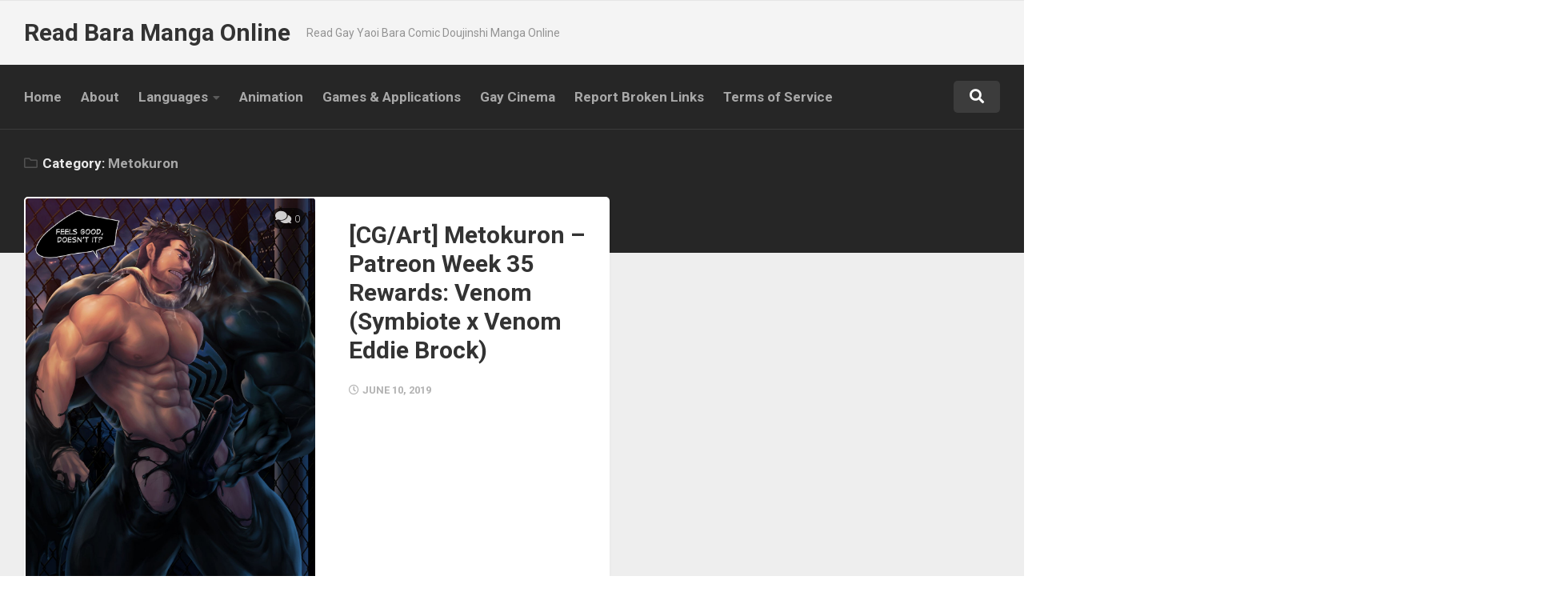

--- FILE ---
content_type: text/html; charset=UTF-8
request_url: https://tm-offers.gamingadult.com/ifr/?bs=1&offer=49&lp=49&uid=1bab4630-2295-4c19-8d88-581ed977c18d
body_size: 213
content:
<!DOCTYPE html><html><head><meta charset="utf-8"><title></title><style>*{padding:0;margin:0}body{overflow:hidden}</style></head><body><a href="/?bs=1&offer=49&lp=49&uid=1bab4630-2295-4c19-8d88-581ed977c18d&bid=1354" target="_blank" rel="nofollow"><img src="https://tm-banners.gamingadult.com/59a965e8f1fdb.gif"></a><img src="/pixel/?bs=1&offer=49&lp=49&uid=1bab4630-2295-4c19-8d88-581ed977c18d&bid=1354" width="1" height="1" /></body></html>


--- FILE ---
content_type: text/html; charset=UTF-8
request_url: https://gamingadlt.com/ifr/?bs=11&offer=5658&uid=1bab4630-2295-4c19-8d88-581ed977c18d
body_size: 218
content:
<!DOCTYPE html><html><head><meta charset="utf-8"><title></title><style>*{padding:0;margin:0}body{overflow:hidden}</style></head><body><a href="/?bs=11&offer=5658&uid=1bab4630-2295-4c19-8d88-581ed977c18d&lp=57712&bid=2935" target="_blank" rel="nofollow"><img src="https://tm-banners.gamingadult.com/64f58ef1bae36.gif"></a><img src="/pixel/?bs=11&offer=5658&uid=1bab4630-2295-4c19-8d88-581ed977c18d&lp=57712&bid=2935" width="1" height="1" /></body></html>


--- FILE ---
content_type: text/html; charset=UTF-8
request_url: https://gamingadlt.com/ifr/?bs=2&offer=49&uid=1bab4630-2295-4c19-8d88-581ed977c18d
body_size: 213
content:
<!DOCTYPE html><html><head><meta charset="utf-8"><title></title><style>*{padding:0;margin:0}body{overflow:hidden}</style></head><body><a href="/?bs=2&offer=49&uid=1bab4630-2295-4c19-8d88-581ed977c18d&lp=49&bid=2121" target="_blank" rel="nofollow"><img src="https://tm-banners.gamingadult.com/63d3c6fb9dc99.gif"></a><img src="/pixel/?bs=2&offer=49&uid=1bab4630-2295-4c19-8d88-581ed977c18d&lp=49&bid=2121" width="1" height="1" /></body></html>


--- FILE ---
content_type: text/html; charset=UTF-8
request_url: https://tm-offers.gamingadult.com/ifr/?bs=11&offer=49&lp=49&uid=1bab4630-2295-4c19-8d88-581ed977c18d
body_size: 213
content:
<!DOCTYPE html><html><head><meta charset="utf-8"><title></title><style>*{padding:0;margin:0}body{overflow:hidden}</style></head><body><a href="/?bs=11&offer=49&lp=49&uid=1bab4630-2295-4c19-8d88-581ed977c18d&bid=1340" target="_blank" rel="nofollow"><img src="https://tm-banners.gamingadult.com/59d39d41b485f.gif"></a><img src="/pixel/?bs=11&offer=49&lp=49&uid=1bab4630-2295-4c19-8d88-581ed977c18d&bid=1340" width="1" height="1" /></body></html>


--- FILE ---
content_type: text/html; charset=UTF-8
request_url: https://gamingadlt.com/ifr/?bs=2&offer=5658&uid=1bab4630-2295-4c19-8d88-581ed977c18d
body_size: 218
content:
<!DOCTYPE html><html><head><meta charset="utf-8"><title></title><style>*{padding:0;margin:0}body{overflow:hidden}</style></head><body><a href="/?bs=2&offer=5658&uid=1bab4630-2295-4c19-8d88-581ed977c18d&lp=57711&bid=2938" target="_blank" rel="nofollow"><img src="https://tm-banners.gamingadult.com/64f58ef23fdb0.gif"></a><img src="/pixel/?bs=2&offer=5658&uid=1bab4630-2295-4c19-8d88-581ed977c18d&lp=57711&bid=2938" width="1" height="1" /></body></html>
